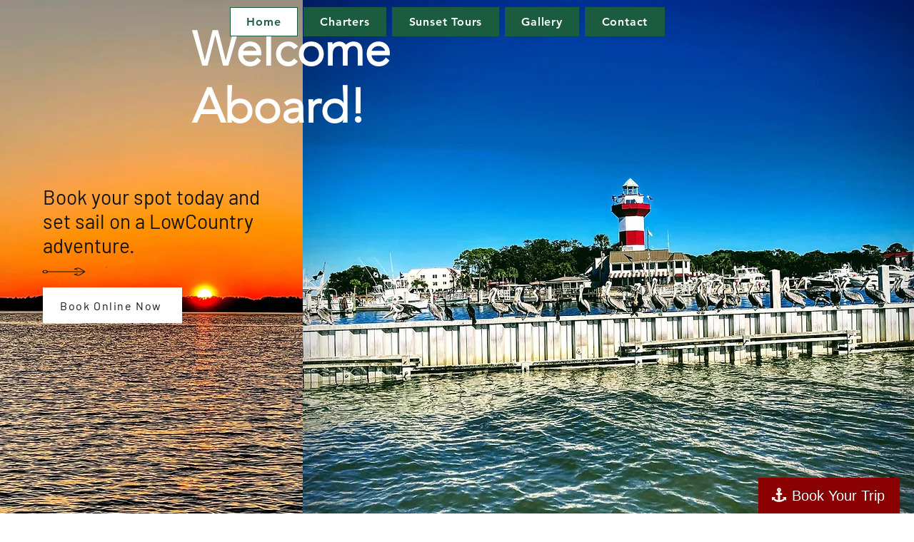

--- FILE ---
content_type: text/css; charset=utf-8
request_url: https://www.southerntideexcursions.com/_serverless/pro-gallery-css-v4-server/layoutCss?ver=2&id=comp-kdmt6lj8&items=3535_2539_1904%7C3680_2539_1904%7C3522_2539_1904%7C3843_1600_1200&container=1151_1120_566.328125_720&options=layoutParams_cropRatio:0.75%7ClayoutParams_structure_galleryRatio_value:0%7ClayoutParams_repeatingGroupTypes:%7ClayoutParams_gallerySpacing:0%7CgroupTypes:1%7CnumberOfImagesPerRow:4%7CfixedColumns:4%7CcollageAmount:0%7CtextsVerticalPadding:15%7CtextsHorizontalPadding:0%7CcalculateTextBoxHeightMode:MANUAL%7CtargetItemSize:558%7CcubeRatio:0.75%7CexternalInfoHeight:109%7CexternalInfoWidth:0%7CisRTL:false%7CisVertical:true%7CminItemSize:50%7CgroupSize:1%7CchooseBestGroup:true%7CcubeImages:true%7CcubeType:fill%7CsmartCrop:false%7CcollageDensity:0%7CimageMargin:25%7ChasThumbnails:false%7CgalleryThumbnailsAlignment:bottom%7CgridStyle:1%7CtitlePlacement:SHOW_BELOW%7CarrowsSize:23%7CslideshowInfoSize:200%7CimageInfoType:NO_BACKGROUND%7CtextBoxHeight:109%7CscrollDirection:0%7CgalleryLayout:2%7CgallerySizeType:smart%7CgallerySize:48%7CcropOnlyFill:false%7CnumberOfImagesPerCol:1%7CgroupsPerStrip:0%7Cscatter:0%7CenableInfiniteScroll:true%7CthumbnailSpacings:0%7CarrowsPosition:0%7CthumbnailSize:120%7CcalculateTextBoxWidthMode:PERCENT%7CtextBoxWidthPercent:50%7CuseMaxDimensions:false%7CrotatingGroupTypes:%7CrotatingCropRatios:%7CgallerySizePx:0%7CplaceGroupsLtr:false
body_size: -69
content:
#pro-gallery-comp-kdmt6lj8 [data-hook="item-container"][data-idx="0"].gallery-item-container{opacity: 1 !important;display: block !important;transition: opacity .2s ease !important;top: 0px !important;left: 0px !important;right: auto !important;height: 457px !important;width: 261px !important;} #pro-gallery-comp-kdmt6lj8 [data-hook="item-container"][data-idx="0"] .gallery-item-common-info-outer{height: 109px !important;} #pro-gallery-comp-kdmt6lj8 [data-hook="item-container"][data-idx="0"] .gallery-item-common-info{height: 109px !important;width: 100% !important;} #pro-gallery-comp-kdmt6lj8 [data-hook="item-container"][data-idx="0"] .gallery-item-wrapper{width: 261px !important;height: 348px !important;margin: 0 !important;} #pro-gallery-comp-kdmt6lj8 [data-hook="item-container"][data-idx="0"] .gallery-item-content{width: 261px !important;height: 348px !important;margin: 0px 0px !important;opacity: 1 !important;} #pro-gallery-comp-kdmt6lj8 [data-hook="item-container"][data-idx="0"] .gallery-item-hover{width: 261px !important;height: 348px !important;opacity: 1 !important;} #pro-gallery-comp-kdmt6lj8 [data-hook="item-container"][data-idx="0"] .item-hover-flex-container{width: 261px !important;height: 348px !important;margin: 0px 0px !important;opacity: 1 !important;} #pro-gallery-comp-kdmt6lj8 [data-hook="item-container"][data-idx="0"] .gallery-item-wrapper img{width: 100% !important;height: 100% !important;opacity: 1 !important;} #pro-gallery-comp-kdmt6lj8 [data-hook="item-container"][data-idx="1"].gallery-item-container{opacity: 1 !important;display: block !important;transition: opacity .2s ease !important;top: 0px !important;left: 286px !important;right: auto !important;height: 457px !important;width: 261px !important;} #pro-gallery-comp-kdmt6lj8 [data-hook="item-container"][data-idx="1"] .gallery-item-common-info-outer{height: 109px !important;} #pro-gallery-comp-kdmt6lj8 [data-hook="item-container"][data-idx="1"] .gallery-item-common-info{height: 109px !important;width: 100% !important;} #pro-gallery-comp-kdmt6lj8 [data-hook="item-container"][data-idx="1"] .gallery-item-wrapper{width: 261px !important;height: 348px !important;margin: 0 !important;} #pro-gallery-comp-kdmt6lj8 [data-hook="item-container"][data-idx="1"] .gallery-item-content{width: 261px !important;height: 348px !important;margin: 0px 0px !important;opacity: 1 !important;} #pro-gallery-comp-kdmt6lj8 [data-hook="item-container"][data-idx="1"] .gallery-item-hover{width: 261px !important;height: 348px !important;opacity: 1 !important;} #pro-gallery-comp-kdmt6lj8 [data-hook="item-container"][data-idx="1"] .item-hover-flex-container{width: 261px !important;height: 348px !important;margin: 0px 0px !important;opacity: 1 !important;} #pro-gallery-comp-kdmt6lj8 [data-hook="item-container"][data-idx="1"] .gallery-item-wrapper img{width: 100% !important;height: 100% !important;opacity: 1 !important;} #pro-gallery-comp-kdmt6lj8 [data-hook="item-container"][data-idx="2"].gallery-item-container{opacity: 1 !important;display: block !important;transition: opacity .2s ease !important;top: 0px !important;left: 572px !important;right: auto !important;height: 457px !important;width: 262px !important;} #pro-gallery-comp-kdmt6lj8 [data-hook="item-container"][data-idx="2"] .gallery-item-common-info-outer{height: 109px !important;} #pro-gallery-comp-kdmt6lj8 [data-hook="item-container"][data-idx="2"] .gallery-item-common-info{height: 109px !important;width: 100% !important;} #pro-gallery-comp-kdmt6lj8 [data-hook="item-container"][data-idx="2"] .gallery-item-wrapper{width: 262px !important;height: 348px !important;margin: 0 !important;} #pro-gallery-comp-kdmt6lj8 [data-hook="item-container"][data-idx="2"] .gallery-item-content{width: 262px !important;height: 348px !important;margin: 0px 0px !important;opacity: 1 !important;} #pro-gallery-comp-kdmt6lj8 [data-hook="item-container"][data-idx="2"] .gallery-item-hover{width: 262px !important;height: 348px !important;opacity: 1 !important;} #pro-gallery-comp-kdmt6lj8 [data-hook="item-container"][data-idx="2"] .item-hover-flex-container{width: 262px !important;height: 348px !important;margin: 0px 0px !important;opacity: 1 !important;} #pro-gallery-comp-kdmt6lj8 [data-hook="item-container"][data-idx="2"] .gallery-item-wrapper img{width: 100% !important;height: 100% !important;opacity: 1 !important;} #pro-gallery-comp-kdmt6lj8 [data-hook="item-container"][data-idx="3"]{display: none !important;} #pro-gallery-comp-kdmt6lj8 .pro-gallery-prerender{height:457px !important;}#pro-gallery-comp-kdmt6lj8 {height:457px !important; width:1120px !important;}#pro-gallery-comp-kdmt6lj8 .pro-gallery-margin-container {height:457px !important;}#pro-gallery-comp-kdmt6lj8 .pro-gallery {height:457px !important; width:1120px !important;}#pro-gallery-comp-kdmt6lj8 .pro-gallery-parent-container {height:457px !important; width:1145px !important;}